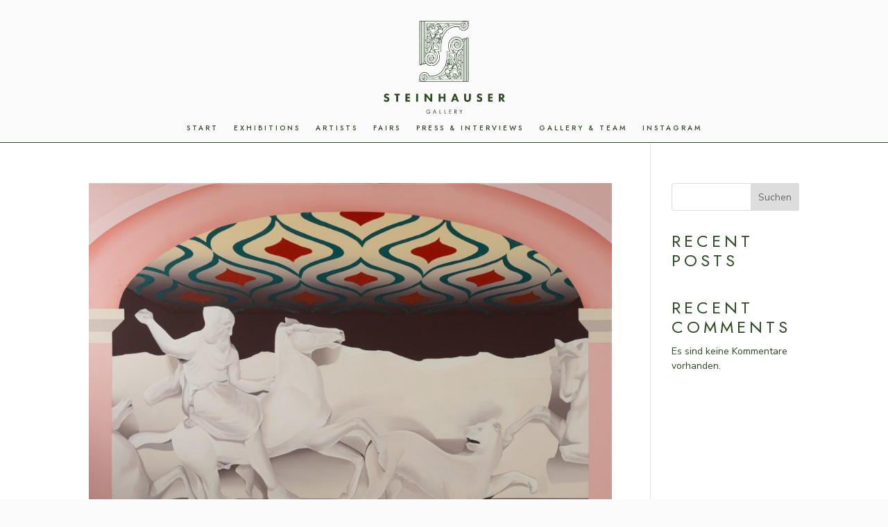

--- FILE ---
content_type: text/css
request_url: https://www.steinhauser-gallery.com/wp-content/et-cache/66/et-core-unified-cpt-66.min.css?ver=1764987512
body_size: 685
content:
.et_pb_section_0_tb_header{border-bottom-width:1px;border-bottom-color:#2D4A24;margin-top:0px;margin-bottom:0px}.et_pb_section_0_tb_header.et_pb_section{padding-top:0px;padding-bottom:0px;background-color:#fbfbfb!important}.et_pb_row_0_tb_header{overflow-x:visible;overflow-y:visible}.et_pb_row_0_tb_header.et_pb_row{padding-top:10px!important;padding-bottom:10px!important;padding-top:10px;padding-bottom:10px}.et_pb_sticky .et_pb_image_0_tb_header{filter:opacity(0%);backface-visibility:hidden;margin-bottom:-115px!important;transform:translateX(0px) translateY(-100%)!important}.et_pb_image_0_tb_header .et_pb_image_wrap img{max-height:140px;width:auto}.et_pb_image_0_tb_header{padding-top:20px;padding-bottom:10px;max-width:175px;transition:transform 300ms ease 0ms,margin 300ms ease 0ms,filter 300ms ease 0ms;text-align:center}.et_pb_image_1_tb_header .et_pb_image_wrap img{max-height:30px;width:auto}.et_pb_image_1_tb_header{text-align:center}.et_pb_menu_0_tb_header.et_pb_menu ul li a{font-family:'Jost',Helvetica,Arial,Lucida,sans-serif;text-transform:uppercase;font-size:10px;color:#2D4A24!important;letter-spacing:3px;line-height:0.5em}.et_pb_menu_0_tb_header.et_pb_menu{background-color:RGBA(255,255,255,0)}.et_pb_menu_0_tb_header{padding-top:0px;padding-bottom:0px;margin-top:0px!important;margin-bottom:0px!important;z-index:1;position:relative}.et_pb_sticky .et_pb_menu_0_tb_header{z-index:1!important}.et_pb_menu_0_tb_header.et_pb_menu ul li.current-menu-item a,.et_pb_menu_0_tb_header.et_pb_menu .nav li ul.sub-menu a,.et_pb_menu_0_tb_header.et_pb_menu .nav li ul.sub-menu li.current-menu-item a,.et_pb_menu_0_tb_header.et_pb_menu .et_mobile_menu a{color:#2D4A24!important}.et_pb_menu_0_tb_header.et_pb_menu .nav li ul{background-color:#FBFBFB!important;border-color:#2D4A24}.et_pb_menu_0_tb_header.et_pb_menu .et_mobile_menu{border-color:#2D4A24}.et_pb_menu_0_tb_header.et_pb_menu .et_mobile_menu,.et_pb_menu_0_tb_header.et_pb_menu .et_mobile_menu ul{background-color:#FBFBFB!important}.et_pb_menu_0_tb_header .et_pb_menu_inner_container>.et_pb_menu__logo-wrap,.et_pb_menu_0_tb_header .et_pb_menu__logo-slot{width:auto;max-width:100%}.et_pb_menu_0_tb_header .et_pb_menu_inner_container>.et_pb_menu__logo-wrap .et_pb_menu__logo img,.et_pb_menu_0_tb_header .et_pb_menu__logo-slot .et_pb_menu__logo-wrap img{height:auto;max-height:none}.et_pb_menu_0_tb_header .mobile_nav .mobile_menu_bar:before{font-size:25px;color:#2D4A24}.et_pb_menu_0_tb_header .et_pb_menu__icon.et_pb_menu__search-button,.et_pb_menu_0_tb_header .et_pb_menu__icon.et_pb_menu__close-search-button,.et_pb_menu_0_tb_header .et_pb_menu__icon.et_pb_menu__cart-button{font-size:15px;color:#2D4A24}@media only screen and (min-width:981px){.et_pb_image_1_tb_header{display:none!important}}@media only screen and (max-width:980px){.et_pb_section_0_tb_header{border-bottom-width:1px;border-bottom-color:#2D4A24}.et_pb_image_0_tb_header .et_pb_image_wrap img{width:auto}.et_pb_image_1_tb_header .et_pb_image_wrap img{max-height:40px;width:auto}.et_pb_image_1_tb_header{padding-bottom:10px}}@media only screen and (min-width:768px) and (max-width:980px){.et_pb_image_0_tb_header{display:none!important}}@media only screen and (max-width:767px){.et_pb_section_0_tb_header{border-bottom-width:1px;border-bottom-color:#2D4A24}.et_pb_image_0_tb_header{display:none!important}.et_pb_image_0_tb_header .et_pb_image_wrap img{width:auto}.et_pb_image_1_tb_header .et_pb_image_wrap img{max-height:30px;width:auto}.et_pb_image_1_tb_header{padding-bottom:10px}}

--- FILE ---
content_type: text/css
request_url: https://www.steinhauser-gallery.com/wp-content/et-cache/66/et-core-unified-cpt-deferred-66.min.css?ver=1764952115
body_size: 712
content:
.et-db #et-boc .et-l .et_pb_section_0_tb_header{border-bottom-width:1px;border-bottom-color:#2D4A24;margin-top:0px;margin-bottom:0px}.et-db #et-boc .et-l .et_pb_section_0_tb_header.et_pb_section{padding-top:0px;padding-bottom:0px;background-color:#fbfbfb!important}.et-db #et-boc .et-l .et_pb_row_0_tb_header{overflow-x:visible;overflow-y:visible}.et-db #et-boc .et-l .et_pb_row_0_tb_header.et_pb_row{padding-top:10px!important;padding-bottom:10px!important;padding-top:10px;padding-bottom:10px}.et-db #et-boc .et-l .et_pb_sticky .et_pb_image_0_tb_header{filter:opacity(0%);backface-visibility:hidden;margin-bottom:-115px!important;transform:translateX(0px) translateY(-100%)!important}.et-db #et-boc .et-l .et_pb_image_0_tb_header .et_pb_image_wrap img{max-height:140px;width:auto}.et-db #et-boc .et-l .et_pb_image_0_tb_header{padding-top:20px;padding-bottom:10px;max-width:175px;transition:transform 300ms ease 0ms,margin 300ms ease 0ms,filter 300ms ease 0ms;text-align:center}.et-db #et-boc .et-l .et_pb_image_1_tb_header .et_pb_image_wrap img{max-height:30px;width:auto}.et-db #et-boc .et-l .et_pb_image_1_tb_header{text-align:center}.et-db #et-boc .et-l .et_pb_menu_0_tb_header.et_pb_menu ul li a{font-family:'Jost',Helvetica,Arial,Lucida,sans-serif;text-transform:uppercase;font-size:10px;color:#2D4A24!important;letter-spacing:3px;line-height:0.5em}.et-db #et-boc .et-l .et_pb_menu_0_tb_header.et_pb_menu{background-color:RGBA(255,255,255,0)}.et-db #et-boc .et-l .et_pb_menu_0_tb_header{padding-top:0px;padding-bottom:0px;margin-top:0px!important;margin-bottom:0px!important;z-index:1;position:relative}.et-db #et-boc .et-l .et_pb_sticky .et_pb_menu_0_tb_header{z-index:1!important}.et-db #et-boc .et-l .et_pb_menu_0_tb_header.et_pb_menu ul li.current-menu-item a,.et-db #et-boc .et-l .et_pb_menu_0_tb_header.et_pb_menu .nav li ul.sub-menu a,.et-db #et-boc .et-l .et_pb_menu_0_tb_header.et_pb_menu .nav li ul.sub-menu li.current-menu-item a,.et-db #et-boc .et-l .et_pb_menu_0_tb_header.et_pb_menu .et_mobile_menu a{color:#2D4A24!important}.et-db #et-boc .et-l .et_pb_menu_0_tb_header.et_pb_menu .nav li ul{background-color:#FBFBFB!important;border-color:#2D4A24}.et-db #et-boc .et-l .et_pb_menu_0_tb_header.et_pb_menu .et_mobile_menu{border-color:#2D4A24}.et-db #et-boc .et-l .et_pb_menu_0_tb_header.et_pb_menu .et_mobile_menu,.et-db #et-boc .et-l .et_pb_menu_0_tb_header.et_pb_menu .et_mobile_menu ul{background-color:#FBFBFB!important}.et-db #et-boc .et-l .et_pb_menu_0_tb_header .et_pb_menu_inner_container>.et_pb_menu__logo-wrap,.et-db #et-boc .et-l .et_pb_menu_0_tb_header .et_pb_menu__logo-slot{width:auto;max-width:100%}.et-db #et-boc .et-l .et_pb_menu_0_tb_header .et_pb_menu_inner_container>.et_pb_menu__logo-wrap .et_pb_menu__logo img,.et-db #et-boc .et-l .et_pb_menu_0_tb_header .et_pb_menu__logo-slot .et_pb_menu__logo-wrap img{height:auto;max-height:none}.et-db #et-boc .et-l .et_pb_menu_0_tb_header .mobile_nav .mobile_menu_bar:before{font-size:25px;color:#2D4A24}.et-db #et-boc .et-l .et_pb_menu_0_tb_header .et_pb_menu__icon.et_pb_menu__search-button,.et-db #et-boc .et-l .et_pb_menu_0_tb_header .et_pb_menu__icon.et_pb_menu__close-search-button,.et-db #et-boc .et-l .et_pb_menu_0_tb_header .et_pb_menu__icon.et_pb_menu__cart-button{font-size:15px;color:#2D4A24}@media only screen and (min-width:981px){.et-db #et-boc .et-l .et_pb_image_1_tb_header{display:none!important}}@media only screen and (max-width:980px){.et-db #et-boc .et-l .et_pb_section_0_tb_header{border-bottom-width:1px;border-bottom-color:#2D4A24}.et-db #et-boc .et-l .et_pb_image_0_tb_header .et_pb_image_wrap img{width:auto}.et-db #et-boc .et-l .et_pb_image_1_tb_header .et_pb_image_wrap img{max-height:40px;width:auto}.et-db #et-boc .et-l .et_pb_image_1_tb_header{padding-bottom:10px}}@media only screen and (min-width:768px) and (max-width:980px){.et-db #et-boc .et-l .et_pb_image_0_tb_header{display:none!important}}@media only screen and (max-width:767px){.et-db #et-boc .et-l .et_pb_section_0_tb_header{border-bottom-width:1px;border-bottom-color:#2D4A24}.et-db #et-boc .et-l .et_pb_image_0_tb_header{display:none!important}.et-db #et-boc .et-l .et_pb_image_0_tb_header .et_pb_image_wrap img{width:auto}.et-db #et-boc .et-l .et_pb_image_1_tb_header .et_pb_image_wrap img{max-height:30px;width:auto}.et-db #et-boc .et-l .et_pb_image_1_tb_header{padding-bottom:10px}}